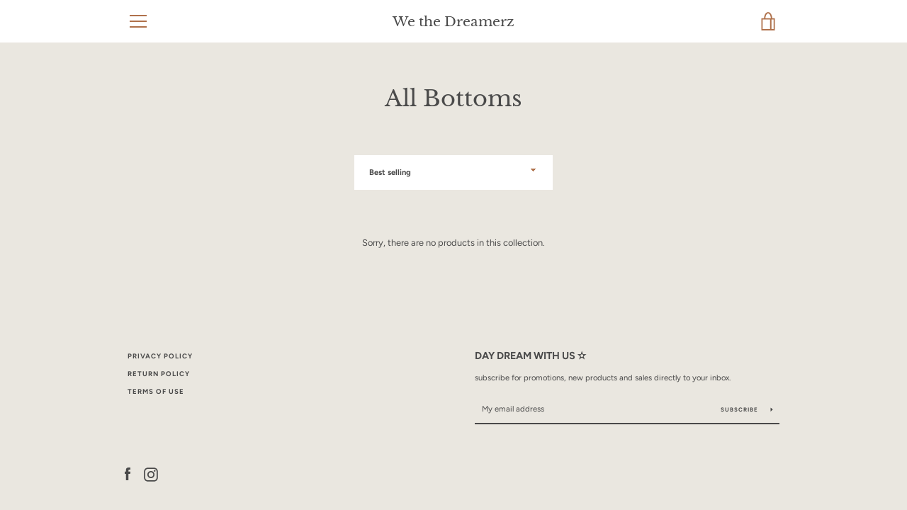

--- FILE ---
content_type: text/javascript
request_url: https://www.wethedreamerz.com/cdn/shop/t/14/assets/custom.js?v=101612360477050417211602633361
body_size: -675
content:
//# sourceMappingURL=/cdn/shop/t/14/assets/custom.js.map?v=101612360477050417211602633361
